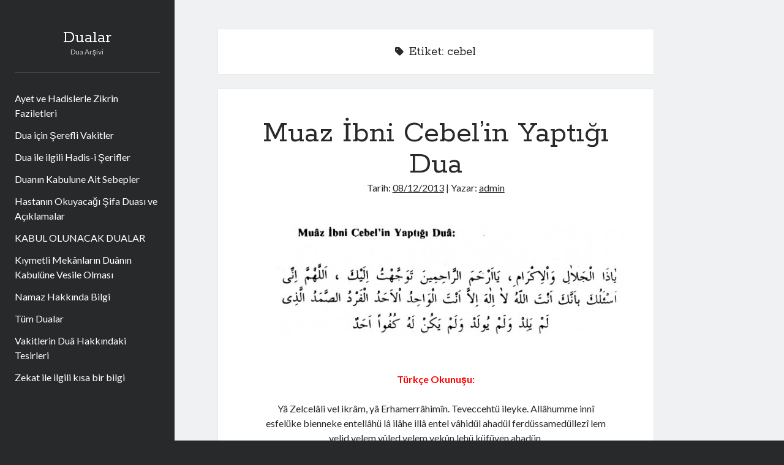

--- FILE ---
content_type: text/html; charset=UTF-8
request_url: https://www.duaetmekistiyorum.com/tag/cebel
body_size: 6604
content:
<!DOCTYPE html>

<html lang="tr">

<head>
	<title>cebel &#8211; Dualar</title>
<meta name='robots' content='max-image-preview:large' />
<meta charset="UTF-8" />
<meta name="viewport" content="width=device-width, initial-scale=1" />
<meta name="template" content="Author 1.53" />
<link rel='dns-prefetch' href='//fonts.googleapis.com' />
<link rel="alternate" type="application/rss+xml" title="Dualar &raquo; akışı" href="https://www.duaetmekistiyorum.com/feed" />
<link rel="alternate" type="application/rss+xml" title="Dualar &raquo; yorum akışı" href="https://www.duaetmekistiyorum.com/comments/feed" />
<link rel="alternate" type="application/rss+xml" title="Dualar &raquo; cebel etiket akışı" href="https://www.duaetmekistiyorum.com/tag/cebel/feed" />
<script type="text/javascript">
/* <![CDATA[ */
window._wpemojiSettings = {"baseUrl":"https:\/\/s.w.org\/images\/core\/emoji\/15.0.3\/72x72\/","ext":".png","svgUrl":"https:\/\/s.w.org\/images\/core\/emoji\/15.0.3\/svg\/","svgExt":".svg","source":{"concatemoji":"https:\/\/www.duaetmekistiyorum.com\/wp-includes\/js\/wp-emoji-release.min.js?ver=6.6.4"}};
/*! This file is auto-generated */
!function(i,n){var o,s,e;function c(e){try{var t={supportTests:e,timestamp:(new Date).valueOf()};sessionStorage.setItem(o,JSON.stringify(t))}catch(e){}}function p(e,t,n){e.clearRect(0,0,e.canvas.width,e.canvas.height),e.fillText(t,0,0);var t=new Uint32Array(e.getImageData(0,0,e.canvas.width,e.canvas.height).data),r=(e.clearRect(0,0,e.canvas.width,e.canvas.height),e.fillText(n,0,0),new Uint32Array(e.getImageData(0,0,e.canvas.width,e.canvas.height).data));return t.every(function(e,t){return e===r[t]})}function u(e,t,n){switch(t){case"flag":return n(e,"\ud83c\udff3\ufe0f\u200d\u26a7\ufe0f","\ud83c\udff3\ufe0f\u200b\u26a7\ufe0f")?!1:!n(e,"\ud83c\uddfa\ud83c\uddf3","\ud83c\uddfa\u200b\ud83c\uddf3")&&!n(e,"\ud83c\udff4\udb40\udc67\udb40\udc62\udb40\udc65\udb40\udc6e\udb40\udc67\udb40\udc7f","\ud83c\udff4\u200b\udb40\udc67\u200b\udb40\udc62\u200b\udb40\udc65\u200b\udb40\udc6e\u200b\udb40\udc67\u200b\udb40\udc7f");case"emoji":return!n(e,"\ud83d\udc26\u200d\u2b1b","\ud83d\udc26\u200b\u2b1b")}return!1}function f(e,t,n){var r="undefined"!=typeof WorkerGlobalScope&&self instanceof WorkerGlobalScope?new OffscreenCanvas(300,150):i.createElement("canvas"),a=r.getContext("2d",{willReadFrequently:!0}),o=(a.textBaseline="top",a.font="600 32px Arial",{});return e.forEach(function(e){o[e]=t(a,e,n)}),o}function t(e){var t=i.createElement("script");t.src=e,t.defer=!0,i.head.appendChild(t)}"undefined"!=typeof Promise&&(o="wpEmojiSettingsSupports",s=["flag","emoji"],n.supports={everything:!0,everythingExceptFlag:!0},e=new Promise(function(e){i.addEventListener("DOMContentLoaded",e,{once:!0})}),new Promise(function(t){var n=function(){try{var e=JSON.parse(sessionStorage.getItem(o));if("object"==typeof e&&"number"==typeof e.timestamp&&(new Date).valueOf()<e.timestamp+604800&&"object"==typeof e.supportTests)return e.supportTests}catch(e){}return null}();if(!n){if("undefined"!=typeof Worker&&"undefined"!=typeof OffscreenCanvas&&"undefined"!=typeof URL&&URL.createObjectURL&&"undefined"!=typeof Blob)try{var e="postMessage("+f.toString()+"("+[JSON.stringify(s),u.toString(),p.toString()].join(",")+"));",r=new Blob([e],{type:"text/javascript"}),a=new Worker(URL.createObjectURL(r),{name:"wpTestEmojiSupports"});return void(a.onmessage=function(e){c(n=e.data),a.terminate(),t(n)})}catch(e){}c(n=f(s,u,p))}t(n)}).then(function(e){for(var t in e)n.supports[t]=e[t],n.supports.everything=n.supports.everything&&n.supports[t],"flag"!==t&&(n.supports.everythingExceptFlag=n.supports.everythingExceptFlag&&n.supports[t]);n.supports.everythingExceptFlag=n.supports.everythingExceptFlag&&!n.supports.flag,n.DOMReady=!1,n.readyCallback=function(){n.DOMReady=!0}}).then(function(){return e}).then(function(){var e;n.supports.everything||(n.readyCallback(),(e=n.source||{}).concatemoji?t(e.concatemoji):e.wpemoji&&e.twemoji&&(t(e.twemoji),t(e.wpemoji)))}))}((window,document),window._wpemojiSettings);
/* ]]> */
</script>
<style id='wp-emoji-styles-inline-css' type='text/css'>

	img.wp-smiley, img.emoji {
		display: inline !important;
		border: none !important;
		box-shadow: none !important;
		height: 1em !important;
		width: 1em !important;
		margin: 0 0.07em !important;
		vertical-align: -0.1em !important;
		background: none !important;
		padding: 0 !important;
	}
</style>
<link rel='stylesheet' id='wp-block-library-css' href='https://www.duaetmekistiyorum.com/wp-includes/css/dist/block-library/style.min.css?ver=6.6.4' type='text/css' media='all' />
<style id='classic-theme-styles-inline-css' type='text/css'>
/*! This file is auto-generated */
.wp-block-button__link{color:#fff;background-color:#32373c;border-radius:9999px;box-shadow:none;text-decoration:none;padding:calc(.667em + 2px) calc(1.333em + 2px);font-size:1.125em}.wp-block-file__button{background:#32373c;color:#fff;text-decoration:none}
</style>
<style id='global-styles-inline-css' type='text/css'>
:root{--wp--preset--aspect-ratio--square: 1;--wp--preset--aspect-ratio--4-3: 4/3;--wp--preset--aspect-ratio--3-4: 3/4;--wp--preset--aspect-ratio--3-2: 3/2;--wp--preset--aspect-ratio--2-3: 2/3;--wp--preset--aspect-ratio--16-9: 16/9;--wp--preset--aspect-ratio--9-16: 9/16;--wp--preset--color--black: #000000;--wp--preset--color--cyan-bluish-gray: #abb8c3;--wp--preset--color--white: #ffffff;--wp--preset--color--pale-pink: #f78da7;--wp--preset--color--vivid-red: #cf2e2e;--wp--preset--color--luminous-vivid-orange: #ff6900;--wp--preset--color--luminous-vivid-amber: #fcb900;--wp--preset--color--light-green-cyan: #7bdcb5;--wp--preset--color--vivid-green-cyan: #00d084;--wp--preset--color--pale-cyan-blue: #8ed1fc;--wp--preset--color--vivid-cyan-blue: #0693e3;--wp--preset--color--vivid-purple: #9b51e0;--wp--preset--gradient--vivid-cyan-blue-to-vivid-purple: linear-gradient(135deg,rgba(6,147,227,1) 0%,rgb(155,81,224) 100%);--wp--preset--gradient--light-green-cyan-to-vivid-green-cyan: linear-gradient(135deg,rgb(122,220,180) 0%,rgb(0,208,130) 100%);--wp--preset--gradient--luminous-vivid-amber-to-luminous-vivid-orange: linear-gradient(135deg,rgba(252,185,0,1) 0%,rgba(255,105,0,1) 100%);--wp--preset--gradient--luminous-vivid-orange-to-vivid-red: linear-gradient(135deg,rgba(255,105,0,1) 0%,rgb(207,46,46) 100%);--wp--preset--gradient--very-light-gray-to-cyan-bluish-gray: linear-gradient(135deg,rgb(238,238,238) 0%,rgb(169,184,195) 100%);--wp--preset--gradient--cool-to-warm-spectrum: linear-gradient(135deg,rgb(74,234,220) 0%,rgb(151,120,209) 20%,rgb(207,42,186) 40%,rgb(238,44,130) 60%,rgb(251,105,98) 80%,rgb(254,248,76) 100%);--wp--preset--gradient--blush-light-purple: linear-gradient(135deg,rgb(255,206,236) 0%,rgb(152,150,240) 100%);--wp--preset--gradient--blush-bordeaux: linear-gradient(135deg,rgb(254,205,165) 0%,rgb(254,45,45) 50%,rgb(107,0,62) 100%);--wp--preset--gradient--luminous-dusk: linear-gradient(135deg,rgb(255,203,112) 0%,rgb(199,81,192) 50%,rgb(65,88,208) 100%);--wp--preset--gradient--pale-ocean: linear-gradient(135deg,rgb(255,245,203) 0%,rgb(182,227,212) 50%,rgb(51,167,181) 100%);--wp--preset--gradient--electric-grass: linear-gradient(135deg,rgb(202,248,128) 0%,rgb(113,206,126) 100%);--wp--preset--gradient--midnight: linear-gradient(135deg,rgb(2,3,129) 0%,rgb(40,116,252) 100%);--wp--preset--font-size--small: 12px;--wp--preset--font-size--medium: 20px;--wp--preset--font-size--large: 21px;--wp--preset--font-size--x-large: 42px;--wp--preset--font-size--regular: 16px;--wp--preset--font-size--larger: 37px;--wp--preset--spacing--20: 0.44rem;--wp--preset--spacing--30: 0.67rem;--wp--preset--spacing--40: 1rem;--wp--preset--spacing--50: 1.5rem;--wp--preset--spacing--60: 2.25rem;--wp--preset--spacing--70: 3.38rem;--wp--preset--spacing--80: 5.06rem;--wp--preset--shadow--natural: 6px 6px 9px rgba(0, 0, 0, 0.2);--wp--preset--shadow--deep: 12px 12px 50px rgba(0, 0, 0, 0.4);--wp--preset--shadow--sharp: 6px 6px 0px rgba(0, 0, 0, 0.2);--wp--preset--shadow--outlined: 6px 6px 0px -3px rgba(255, 255, 255, 1), 6px 6px rgba(0, 0, 0, 1);--wp--preset--shadow--crisp: 6px 6px 0px rgba(0, 0, 0, 1);}:where(.is-layout-flex){gap: 0.5em;}:where(.is-layout-grid){gap: 0.5em;}body .is-layout-flex{display: flex;}.is-layout-flex{flex-wrap: wrap;align-items: center;}.is-layout-flex > :is(*, div){margin: 0;}body .is-layout-grid{display: grid;}.is-layout-grid > :is(*, div){margin: 0;}:where(.wp-block-columns.is-layout-flex){gap: 2em;}:where(.wp-block-columns.is-layout-grid){gap: 2em;}:where(.wp-block-post-template.is-layout-flex){gap: 1.25em;}:where(.wp-block-post-template.is-layout-grid){gap: 1.25em;}.has-black-color{color: var(--wp--preset--color--black) !important;}.has-cyan-bluish-gray-color{color: var(--wp--preset--color--cyan-bluish-gray) !important;}.has-white-color{color: var(--wp--preset--color--white) !important;}.has-pale-pink-color{color: var(--wp--preset--color--pale-pink) !important;}.has-vivid-red-color{color: var(--wp--preset--color--vivid-red) !important;}.has-luminous-vivid-orange-color{color: var(--wp--preset--color--luminous-vivid-orange) !important;}.has-luminous-vivid-amber-color{color: var(--wp--preset--color--luminous-vivid-amber) !important;}.has-light-green-cyan-color{color: var(--wp--preset--color--light-green-cyan) !important;}.has-vivid-green-cyan-color{color: var(--wp--preset--color--vivid-green-cyan) !important;}.has-pale-cyan-blue-color{color: var(--wp--preset--color--pale-cyan-blue) !important;}.has-vivid-cyan-blue-color{color: var(--wp--preset--color--vivid-cyan-blue) !important;}.has-vivid-purple-color{color: var(--wp--preset--color--vivid-purple) !important;}.has-black-background-color{background-color: var(--wp--preset--color--black) !important;}.has-cyan-bluish-gray-background-color{background-color: var(--wp--preset--color--cyan-bluish-gray) !important;}.has-white-background-color{background-color: var(--wp--preset--color--white) !important;}.has-pale-pink-background-color{background-color: var(--wp--preset--color--pale-pink) !important;}.has-vivid-red-background-color{background-color: var(--wp--preset--color--vivid-red) !important;}.has-luminous-vivid-orange-background-color{background-color: var(--wp--preset--color--luminous-vivid-orange) !important;}.has-luminous-vivid-amber-background-color{background-color: var(--wp--preset--color--luminous-vivid-amber) !important;}.has-light-green-cyan-background-color{background-color: var(--wp--preset--color--light-green-cyan) !important;}.has-vivid-green-cyan-background-color{background-color: var(--wp--preset--color--vivid-green-cyan) !important;}.has-pale-cyan-blue-background-color{background-color: var(--wp--preset--color--pale-cyan-blue) !important;}.has-vivid-cyan-blue-background-color{background-color: var(--wp--preset--color--vivid-cyan-blue) !important;}.has-vivid-purple-background-color{background-color: var(--wp--preset--color--vivid-purple) !important;}.has-black-border-color{border-color: var(--wp--preset--color--black) !important;}.has-cyan-bluish-gray-border-color{border-color: var(--wp--preset--color--cyan-bluish-gray) !important;}.has-white-border-color{border-color: var(--wp--preset--color--white) !important;}.has-pale-pink-border-color{border-color: var(--wp--preset--color--pale-pink) !important;}.has-vivid-red-border-color{border-color: var(--wp--preset--color--vivid-red) !important;}.has-luminous-vivid-orange-border-color{border-color: var(--wp--preset--color--luminous-vivid-orange) !important;}.has-luminous-vivid-amber-border-color{border-color: var(--wp--preset--color--luminous-vivid-amber) !important;}.has-light-green-cyan-border-color{border-color: var(--wp--preset--color--light-green-cyan) !important;}.has-vivid-green-cyan-border-color{border-color: var(--wp--preset--color--vivid-green-cyan) !important;}.has-pale-cyan-blue-border-color{border-color: var(--wp--preset--color--pale-cyan-blue) !important;}.has-vivid-cyan-blue-border-color{border-color: var(--wp--preset--color--vivid-cyan-blue) !important;}.has-vivid-purple-border-color{border-color: var(--wp--preset--color--vivid-purple) !important;}.has-vivid-cyan-blue-to-vivid-purple-gradient-background{background: var(--wp--preset--gradient--vivid-cyan-blue-to-vivid-purple) !important;}.has-light-green-cyan-to-vivid-green-cyan-gradient-background{background: var(--wp--preset--gradient--light-green-cyan-to-vivid-green-cyan) !important;}.has-luminous-vivid-amber-to-luminous-vivid-orange-gradient-background{background: var(--wp--preset--gradient--luminous-vivid-amber-to-luminous-vivid-orange) !important;}.has-luminous-vivid-orange-to-vivid-red-gradient-background{background: var(--wp--preset--gradient--luminous-vivid-orange-to-vivid-red) !important;}.has-very-light-gray-to-cyan-bluish-gray-gradient-background{background: var(--wp--preset--gradient--very-light-gray-to-cyan-bluish-gray) !important;}.has-cool-to-warm-spectrum-gradient-background{background: var(--wp--preset--gradient--cool-to-warm-spectrum) !important;}.has-blush-light-purple-gradient-background{background: var(--wp--preset--gradient--blush-light-purple) !important;}.has-blush-bordeaux-gradient-background{background: var(--wp--preset--gradient--blush-bordeaux) !important;}.has-luminous-dusk-gradient-background{background: var(--wp--preset--gradient--luminous-dusk) !important;}.has-pale-ocean-gradient-background{background: var(--wp--preset--gradient--pale-ocean) !important;}.has-electric-grass-gradient-background{background: var(--wp--preset--gradient--electric-grass) !important;}.has-midnight-gradient-background{background: var(--wp--preset--gradient--midnight) !important;}.has-small-font-size{font-size: var(--wp--preset--font-size--small) !important;}.has-medium-font-size{font-size: var(--wp--preset--font-size--medium) !important;}.has-large-font-size{font-size: var(--wp--preset--font-size--large) !important;}.has-x-large-font-size{font-size: var(--wp--preset--font-size--x-large) !important;}
:where(.wp-block-post-template.is-layout-flex){gap: 1.25em;}:where(.wp-block-post-template.is-layout-grid){gap: 1.25em;}
:where(.wp-block-columns.is-layout-flex){gap: 2em;}:where(.wp-block-columns.is-layout-grid){gap: 2em;}
:root :where(.wp-block-pullquote){font-size: 1.5em;line-height: 1.6;}
</style>
<link rel='stylesheet' id='ct-author-google-fonts-css' href='//fonts.googleapis.com/css?family=Rokkitt%3A400%2C700%7CLato%3A400%2C700&#038;subset=latin%2Clatin-ext&#038;display=swap&#038;ver=6.6.4' type='text/css' media='all' />
<link rel='stylesheet' id='ct-author-font-awesome-css' href='https://www.duaetmekistiyorum.com/wp-content/themes/author/assets/font-awesome/css/all.min.css?ver=6.6.4' type='text/css' media='all' />
<link rel='stylesheet' id='ct-author-style-css' href='https://www.duaetmekistiyorum.com/wp-content/themes/author/style.css?ver=6.6.4' type='text/css' media='all' />
<script type="text/javascript" src="https://www.duaetmekistiyorum.com/wp-includes/js/jquery/jquery.min.js?ver=3.7.1" id="jquery-core-js"></script>
<script type="text/javascript" src="https://www.duaetmekistiyorum.com/wp-includes/js/jquery/jquery-migrate.min.js?ver=3.4.1" id="jquery-migrate-js"></script>
<!--[if IE 8]>
<script type="text/javascript" src="https://www.duaetmekistiyorum.com/wp-content/themes/author/js/build/html5shiv.min.js?ver=6.6.4" id="ct-author-html5-shiv-js"></script>
<![endif]-->
<link rel="https://api.w.org/" href="https://www.duaetmekistiyorum.com/wp-json/" /><link rel="alternate" title="JSON" type="application/json" href="https://www.duaetmekistiyorum.com/wp-json/wp/v2/tags/668" /><link rel="EditURI" type="application/rsd+xml" title="RSD" href="https://www.duaetmekistiyorum.com/xmlrpc.php?rsd" />
<meta name="generator" content="WordPress 6.6.4" />
</head>

<body id="author" class="archive tag tag-cebel tag-668">
			<a class="skip-content" href="#main">İçeriğe geç</a>
		<div id="overflow-container" class="overflow-container">
			<div class="max-width">
				<div id="main-sidebar" class="main-sidebar">
																<header class="site-header" id="site-header" role="banner">
							<div id="title-container" class="title-container">
																<div class="container">
									<div id='site-title' class='site-title'><a href='https://www.duaetmekistiyorum.com'>Dualar</a></div>									<p class="tagline">Dua Arşivi</p>								</div>
							</div>
							<button id="toggle-navigation" class="toggle-navigation" aria-expanded="false">
								<span class="screen-reader-text">ana menüyü aç</span>
								<i class="fas fa-bars"></i>
							</button>
														<div id="menu-primary" class="menu-container menu-primary" role="navigation">
	<div class="menu-unset"><ul><li class="page_item page-item-1924"><a href="https://www.duaetmekistiyorum.com/ayet-hadislerle-zikrin-faziletleri">Ayet ve Hadislerle Zikrin Faziletleri</a></li><li class="page_item page-item-377 page_item_has_children"><a href="https://www.duaetmekistiyorum.com/dua-icin-serefli-vakitler">Dua için Şerefli Vakitler</a></li><li class="page_item page-item-360"><a href="https://www.duaetmekistiyorum.com/dua-ile-ilgili-hadis-i-serifler">Dua ile ilgili Hadis-i Şerifler</a></li><li class="page_item page-item-137"><a href="https://www.duaetmekistiyorum.com/duanin-kabulune-ait-sebepler">Duanın Kabulune Ait Sebepler</a></li><li class="page_item page-item-3253"><a href="https://www.duaetmekistiyorum.com/hastanin-okuyacagi-sifa-duasi-aciklamalar">Hastanın Okuyacağı Şifa Duası ve Açıklamalar</a></li><li class="page_item page-item-151"><a href="https://www.duaetmekistiyorum.com/kabul-olunacak-dualar">KABUL OLUNACAK DUALAR</a></li><li class="page_item page-item-149"><a href="https://www.duaetmekistiyorum.com/kiymetli-mekanlarin-duanin-kabulune-vesile-olmasi">Kıymetli Mekânların Duânın Kabulüne Vesile Olması</a></li><li class="page_item page-item-747"><a href="https://www.duaetmekistiyorum.com/namaz-hakkinda-bilgi">Namaz Hakkında Bilgi</a></li><li class="page_item page-item-1293"><a href="https://www.duaetmekistiyorum.com/tum-dualar">Tüm Dualar</a></li><li class="page_item page-item-146"><a href="https://www.duaetmekistiyorum.com/dua-icin-serefli-vakitler/vakitlerin-dua-hakkindaki-tesirleri">Vakitlerin Duâ Hakkındaki Tesirleri</a></li><li class="page_item page-item-832"><a href="https://www.duaetmekistiyorum.com/zekat-ile-ilgili-kisa-bir-bilgi">Zekat ile ilgili kısa bir bilgi</a></li></ul></div></div>						</header>
																								</div>
								<section id="main" class="main" role="main">
					
<div class='archive-header'>
	<i class="fas fa-tag" aria-hidden="true"></i>
	<h1>
		Etiket: <span>cebel</span>	</h1>
	</div>	<div id="loop-container" class="loop-container">
		<div class="post-642 post type-post status-publish format-standard hentry category-cesitli-dualar category-secilmis-ozel-dualar tag-allaha-siginma-duasi tag-cebel tag-deprem-aninda-dua tag-deprem-duasi tag-hastalar-sifa-duasi tag-ibni tag-muaz tag-ruzgar-estiginde-dua tag-siddetli-ruzgar-duasi tag-yangin-duasi entry">
			<article>
		<div class='post-header'>
			<h2 class='post-title'>
				<a href="https://www.duaetmekistiyorum.com/muaz-ibni-cebelin-yaptigi-dua.html">Muaz İbni Cebel&#8217;in Yaptığı Dua</a>
			</h2>
			<span class="post-meta">
	Tarih: <span class='date'><a href='https://www.duaetmekistiyorum.com/2013/12'>08/12/2013</a></span> | Yazar: <span class='author'><a href='https://www.duaetmekistiyorum.com/author/admin'>admin</a></span></span>		</div>
		<div class="post-content">
			<p><a href="http://www.duaetmekistiyorum.com/wp-content/uploads/2013/12/Muaz_Ibni_Cebelin_Duasi.jpeg"><img fetchpriority="high" decoding="async" class="alignnone size-medium wp-image-643" src="http://www.duaetmekistiyorum.com/wp-content/uploads/2013/12/Muaz_Ibni_Cebelin_Duasi-600x197.jpeg" alt="Muaz_Ibni_Cebelin_Duasi" width="600" height="197" srcset="https://www.duaetmekistiyorum.com/wp-content/uploads/2013/12/Muaz_Ibni_Cebelin_Duasi-600x197.jpeg 600w, https://www.duaetmekistiyorum.com/wp-content/uploads/2013/12/Muaz_Ibni_Cebelin_Duasi-1024x337.jpeg 1024w, https://www.duaetmekistiyorum.com/wp-content/uploads/2013/12/Muaz_Ibni_Cebelin_Duasi-624x205.jpeg 624w, https://www.duaetmekistiyorum.com/wp-content/uploads/2013/12/Muaz_Ibni_Cebelin_Duasi.jpeg 1334w" sizes="(max-width: 600px) 100vw, 600px" /></a></p>
<p><span style="color: #ff0000;"><strong>Türkçe Okunuşu:</strong></span></p>
<p>Yâ Zelcelâli vel ikrâm, yâ Erhamerrâhimîn. Teveccehtü ileyke. Allâhumme innî esfelüke bienneke entellâhü lâ ilâhe illâ entel vâhidül ahadül ferdüssamedüllezî lem yelid velem yûled velem yekûn lehü küfüven ahadün.</p>
<div class="more-link-wrapper"><a class="more-link" href="https://www.duaetmekistiyorum.com/muaz-ibni-cebelin-yaptigi-dua.html">Devamını okuyun<span class="screen-reader-text">Muaz İbni Cebel&#8217;in Yaptığı Dua</span></a></div>
					</div>
	</article>
	</div>	</div>
</section><!-- .main -->
    <footer class="site-footer" role="contentinfo">
                <div class="design-credit">
            <span>
                <a href="https://serverkursu.com/sohbetler/tefsir-dersleri">Tefsir Dersleri</a>
            </span>
        </div>
    </footer>
</div><!-- .max-width -->
</div><!-- .overflow-container -->
<script type="text/javascript" id="ct-author-js-js-extra">
/* <![CDATA[ */
var ct_author_objectL10n = {"openPrimaryMenu":"ana men\u00fcy\u00fc a\u00e7","closePrimaryMenu":"ana men\u00fcy\u00fc kapat","openChildMenu":"alt men\u00fcy\u00fc a\u00e7","closeChildMenu":"alt men\u00fcy\u00fc kapat"};
/* ]]> */
</script>
<script type="text/javascript" src="https://www.duaetmekistiyorum.com/wp-content/themes/author/js/build/production.min.js?ver=6.6.4" id="ct-author-js-js"></script>
<!--[if IE 8]>
<script type="text/javascript" src="https://www.duaetmekistiyorum.com/wp-content/themes/author/js/build/respond.min.js?ver=6.6.4" id="ct-author-respond-js"></script>
<![endif]-->
</body>
</html>